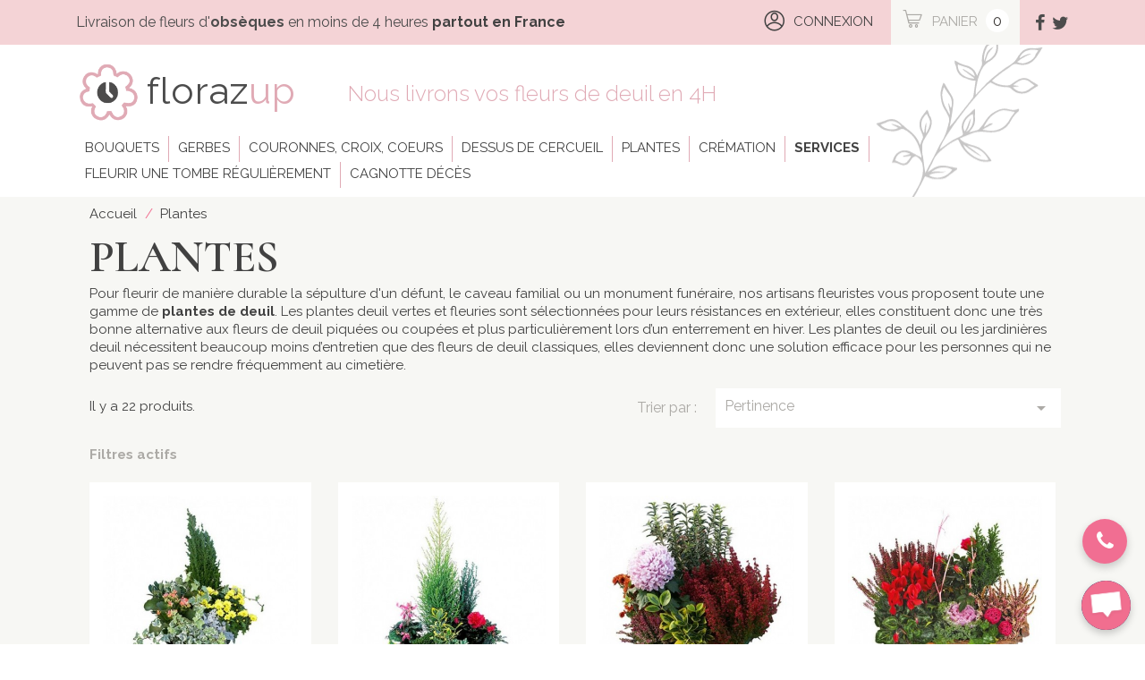

--- FILE ---
content_type: text/html; charset=utf-8
request_url: https://www.florazup.com/16-plantes-enterrement?page=2
body_size: 12770
content:
<!doctype html>
<html lang="fr">

  <head>
    
      
  <meta charset="utf-8">


  <meta http-equiv="x-ua-compatible" content="ie=edge">



  <title>Coupes de plantes pour le deuil et le fleurissement de cimetière</title>
  <meta name="description" content="Vous trouverez sans aucun doute la plante qui correspond le mieux au défunt au travers de notre large gamme de plantes. Idéal lorsque vous êtes loin de la tombe">
  <meta name="keywords" content="plante enterrement,plante de deuil,coupe de plantes deuil">
        <link rel="canonical" href="https://www.florazup.com/16--plantes-enterrement">
  


  <meta name="viewport" content="width=device-width, initial-scale=1">



  <link rel="icon" type="image/vnd.microsoft.icon" href="/img/favicon.ico?1498391295">
  <link rel="shortcut icon" type="image/x-icon" href="/img/favicon.ico?1498391295">
  <!-- <link href="https://fonts.googleapis.com/css?family=Roboto:300,400,700" rel="stylesheet"> -->
  <link id="bsdp-css" href="https://unpkg.com/bootstrap-datepicker@1.9.0/dist/css/bootstrap-datepicker3.min.css" rel="stylesheet">
  <link href="https://fonts.googleapis.com/css?family=Raleway:300,400,700" rel="stylesheet">
  <link href="https://fonts.googleapis.com/css?family=Cormorant+SC:600" rel="stylesheet">




    <link rel="stylesheet" href="https://www.florazup.com/themes/classic/assets/css/theme.css?var=3" type="text/css" media="all">
  <link rel="stylesheet" href="https://www.florazup.com/modules/paypal/views/css/paypal_fo.css?var=3" type="text/css" media="all">
  <link rel="stylesheet" href="https://www.florazup.com/modules/ps_imageslider/css/homeslider.css?var=3" type="text/css" media="all">
  <link rel="stylesheet" href="https://www.florazup.com/themes/classic/assets/css/custom.css?var=3" type="text/css" media="all">





  

  <script type="text/javascript">
        var prestashop = {"cart":{"products":[],"totals":{"total":{"type":"total","label":"Total","amount":0,"value":"0,00\u00a0\u20ac"}},"subtotals":{"products":{"type":"products","label":"Sous-total","amount":0,"value":"0,00\u00a0\u20ac"},"discounts":null,"shipping":{"type":"shipping","label":"Livraison","amount":0,"value":"gratuit"},"tax":null},"products_count":0,"summary_string":"0 articles","labels":{"tax_short":"(TTC)","tax_long":"(TTC)"},"id_address_delivery":0,"id_address_invoice":0,"is_virtual":false,"vouchers":{"allowed":1,"added":[]},"discounts":[],"minimalPurchase":0,"minimalPurchaseRequired":""},"currency":{"name":"euro","iso_code":"EUR","iso_code_num":"978","sign":"\u20ac"},"customer":{"lastname":null,"firstname":null,"email":null,"last_passwd_gen":null,"birthday":null,"newsletter":null,"newsletter_date_add":null,"ip_registration_newsletter":null,"optin":null,"website":null,"company":null,"siret":null,"ape":null,"outstanding_allow_amount":0,"max_payment_days":0,"note":null,"is_guest":0,"id_shop":null,"id_shop_group":null,"id_default_group":1,"date_add":null,"date_upd":null,"reset_password_token":null,"reset_password_validity":null,"id":null,"is_logged":false,"gender":{"type":null,"name":null,"id":null},"risk":{"name":null,"color":null,"percent":null,"id":null},"addresses":[]},"language":{"name":"Fran\u00e7ais (French)","iso_code":"fr","locale":"fr-FR","language_code":"fr","is_rtl":"0","date_format_lite":"d\/m\/Y","date_format_full":"d\/m\/Y H:i:s","id":1},"page":{"title":"","canonical":"https:\/\/www.florazup.com\/16-plantes-enterrement","meta":{"title":"Coupes de plantes pour le deuil et le fleurissement de cimeti\u00e8re","description":"Vous trouverez sans aucun doute la plante qui correspond le mieux au d\u00e9funt au travers de notre large gamme de plantes. Id\u00e9al lorsque vous \u00eates loin de la tombe","keywords":"plante enterrement,plante de deuil,coupe de plantes deuil","robots":"index"},"page_name":"category","body_classes":{"lang-fr":true,"lang-rtl":false,"country-FR":true,"currency-EUR":true,"layout-left-column":true,"page-category":true,"tax-display-enabled":true,"category-id-16":true,"category-Plantes":true,"category-id-parent-2":true,"category-depth-level-2":true},"admin_notifications":[]},"shop":{"name":"Florazup - Fleurs de deuil obs\u00e8ques ","email":"contact@florazup.com","registration_number":"Bizilive, SAS au capital de 5 000 \u20ac, immatricul\u00e9e \u00e0 Bourges sous le num\u00e9ro RCS 817 948 367 dont le si\u00e8ge social est situ\u00e9 8 rue du bouillet, 18000 Bourges","long":false,"lat":false,"logo":"\/img\/florazup-fleurs-pour-enterrement-et-cagnotte-obseques-logo-1498391295.jpg","stores_icon":"\/img\/logo_stores.png","favicon":"\/img\/favicon.ico","favicon_update_time":"1498391295","address":{"formatted":"France","address1":"","address2":"","postcode":"","city":"","state":null,"country":"France"},"phone":"02 18 81 04 07","fax":""},"urls":{"base_url":"https:\/\/www.florazup.com\/","current_url":"https:\/\/www.florazup.com\/16-plantes-enterrement?page=2","shop_domain_url":"https:\/\/www.florazup.com","img_ps_url":"https:\/\/www.florazup.com\/img\/","img_cat_url":"https:\/\/www.florazup.com\/img\/c\/","img_lang_url":"https:\/\/www.florazup.com\/img\/l\/","img_prod_url":"https:\/\/www.florazup.com\/img\/p\/","img_manu_url":"https:\/\/www.florazup.com\/img\/m\/","img_sup_url":"https:\/\/www.florazup.com\/img\/su\/","img_ship_url":"https:\/\/www.florazup.com\/img\/s\/","img_store_url":"https:\/\/www.florazup.com\/img\/st\/","img_col_url":"https:\/\/www.florazup.com\/img\/co\/","img_url":"https:\/\/www.florazup.com\/themes\/classic\/assets\/img\/","css_url":"https:\/\/www.florazup.com\/themes\/classic\/assets\/css\/","js_url":"https:\/\/www.florazup.com\/themes\/classic\/assets\/js\/","pic_url":"https:\/\/www.florazup.com\/upload\/","pages":{"address":"https:\/\/www.florazup.com\/adresse","addresses":"https:\/\/www.florazup.com\/adresses","authentication":"https:\/\/www.florazup.com\/connexion","cart":"https:\/\/www.florazup.com\/panier","category":"https:\/\/www.florazup.com\/index.php?controller=category","cms":"https:\/\/www.florazup.com\/index.php?controller=cms","contact":"https:\/\/www.florazup.com\/nous-contacter","discount":"https:\/\/www.florazup.com\/reduction","guest_tracking":"https:\/\/www.florazup.com\/suivi-commande-invite","history":"https:\/\/www.florazup.com\/historique-commandes","identity":"https:\/\/www.florazup.com\/identite","index":"https:\/\/www.florazup.com\/","my_account":"https:\/\/www.florazup.com\/mon-compte","order_confirmation":"https:\/\/www.florazup.com\/confirmation-commande","order_detail":"https:\/\/www.florazup.com\/index.php?controller=order-detail","order_follow":"https:\/\/www.florazup.com\/suivi-commande","order":"https:\/\/www.florazup.com\/commande","order_return":"https:\/\/www.florazup.com\/index.php?controller=order-return","order_slip":"https:\/\/www.florazup.com\/avoirs","pagenotfound":"https:\/\/www.florazup.com\/page-introuvable","password":"https:\/\/www.florazup.com\/recuperation-mot-de-passe","pdf_invoice":"https:\/\/www.florazup.com\/index.php?controller=pdf-invoice","pdf_order_return":"https:\/\/www.florazup.com\/index.php?controller=pdf-order-return","pdf_order_slip":"https:\/\/www.florazup.com\/index.php?controller=pdf-order-slip","prices_drop":"https:\/\/www.florazup.com\/promotions","product":"https:\/\/www.florazup.com\/index.php?controller=product","search":"https:\/\/www.florazup.com\/recherche","sitemap":"https:\/\/www.florazup.com\/plan-site","stores":"https:\/\/www.florazup.com\/magasins","supplier":"https:\/\/www.florazup.com\/fournisseur","register":"https:\/\/www.florazup.com\/connexion?create_account=1","order_login":"https:\/\/www.florazup.com\/commande?login=1"},"theme_assets":"\/themes\/classic\/assets\/","actions":{"logout":"https:\/\/www.florazup.com\/?mylogout="}},"configuration":{"display_taxes_label":true,"low_quantity_threshold":3,"is_b2b":false,"is_catalog":false,"show_prices":true,"opt_in":{"partner":false},"quantity_discount":{"type":"discount","label":"R\u00e9duction"},"voucher_enabled":1,"return_enabled":0,"number_of_days_for_return":14},"field_required":[],"breadcrumb":{"links":[{"title":"Accueil","url":"https:\/\/www.florazup.com\/"},{"title":"Plantes","url":"https:\/\/www.florazup.com\/16-plantes-enterrement"}],"count":2},"link":{"protocol_link":"https:\/\/","protocol_content":"https:\/\/"},"time":1769800190,"static_token":"7983a7c6645b72652629af0df6022c06","token":"46fa8d553b8e7a9dce435e6ce3541ebb"};
      </script>



  <link rel="alternate" type="application/rss+xml" title="Coupes de plantes pour le deuil et le fleurissement de cimetière" href="//www.florazup.com/module/ps_feeder/rss?id_category=16&orderby=position&orderway=asc">









<!-- Global site tag (gtag.js) - Google AdWords: 819032002 -->
<script async src="https://www.googletagmanager.com/gtag/js?id=AW-819032002"></script>
<script>
  window.dataLayer = window.dataLayer || [];
  function gtag(){dataLayer.push(arguments);}
  gtag('js', new Date());

  gtag('config', 'AW-819032002');
</script>



<!-- Matomo -->
<script>
  var _paq = window._paq = window._paq || [];
  /* tracker methods like "setCustomDimension" should be called before "trackPageView" */
  _paq.push(['trackPageView']);
  _paq.push(['enableLinkTracking']);
  (function() {
    var u="//avisobseques.fr/matomo/matomo/";
    _paq.push(['setTrackerUrl', u+'matomo.php']);
    _paq.push(['setSiteId', '2']);
    var d=document, g=d.createElement('script'), s=d.getElementsByTagName('script')[0];
    g.async=true; g.src=u+'matomo.js'; s.parentNode.insertBefore(g,s);
  })();
</script>
<!-- End Matomo Code -->




<script type="text/javascript">
    window.smartlook||(function(d) {
    var o=smartlook=function(){ o.api.push(arguments)},h=d.getElementsByTagName('head')[0];
    var c=d.createElement('script');o.api=new Array();c.async=true;c.type='text/javascript';
    c.charset='utf-8';c.src='https://rec.smartlook.com/recorder.js';h.appendChild(c);
    })(document);
    smartlook('init', '8f1aec25d82aed5fa15717b0f02c029776c25f28');
</script>



<!-- Meta Pixel Code -->
	<script>
	!function(f,b,e,v,n,t,s)
	{if(f.fbq)return;n=f.fbq=function(){n.callMethod?
	n.callMethod.apply(n,arguments):n.queue.push(arguments)};
	if(!f._fbq)f._fbq=n;n.push=n;n.loaded=!0;n.version='2.0';
	n.queue=[];t=b.createElement(e);t.async=!0;
	t.src=v;s=b.getElementsByTagName(e)[0];
	s.parentNode.insertBefore(t,s)}(window, document,'script',
	'https://connect.facebook.net/en_US/fbevents.js');
	fbq('init', '698115116254565');
	fbq('track', 'PageView');
	</script>
	<noscript><img height="1" width="1" style="display:none"
	src="https://www.facebook.com/tr?id=698115116254565&ev=PageView&noscript=1"
	/></noscript>
<!-- End Meta Pixel Code -->



<!-- Bouton flottant (bulle de chat) -->
<button type="button" id="chatbase-bubble-button" aria-label="chat-button"
  style="
    position: fixed;
    border: 0px;
    bottom: 1rem;
    right: 1rem;
    width: 55px;
    height: 55px;
    border-radius: 27.5px;
    background-color: rgb(32, 35, 90);
    box-shadow: rgba(0, 0, 0, 0.2) 0px 4px 8px 0px;
    cursor: pointer;
    z-index: 2147483645;
    transition: 0.2s ease-in-out;
    transform: scale(1);
  "
>
  <div style="
    display: flex;
    align-items: center;
    justify-content: center;
    width: 100%;
    height: 100%;
    z-index: 2147483646;
  ">
    <img
      src="https://backend.chatbase.co/storage/v1/object/public/chat-icons/847a88f6-3d95-4d09-946b-fd3d6658f63c/Q2nijXDBwNqR7lY1WM1l4.jpg?width=128&quality=50"
      alt="Florazup"
      style="
        width: 55px;
        height: 55px;
        border-radius: 50%;
      "
    >
  </div>
</button>

<!-- Fenêtre de discussion (iframe) -->
<div id="chatbase-bubble-window"
  style="
    border: none;
    position: fixed;
    flex-direction: column;
    justify-content: space-between;
    box-shadow: rgba(150, 150, 150, 0.2) 0px 10px 30px 0px,
                rgba(150, 150, 150, 0.2) 0px 0px 0px 1px;
    bottom: 5rem;
    right: 1rem;
    width: 448px;               /* Largeur par défaut sur desktop */
    height: 85dvh;
    max-height: 824px;
    border-radius: 0.75rem;
    display: none;
    z-index: 2147483646;
    overflow: hidden;
    background-color: white;
  "
>
  <!-- Bouton de fermeture (croix) -->
  <button id="chatbase-close-button" aria-label="close-chat-window"
    style="
      position: absolute;
      top: 0.5rem;
      right: 0.5rem;
      background: transparent;
      border: none;
      font-size: 1.5rem;
      cursor: pointer;
      z-index: 2147483650;
    "
  >&times;</button>

  <!-- Loader (optionnel, masqué par défaut) -->
  <div style="
    display: none;
    justify-content: center;
    height: 100%;
    align-items: center;
  ">
    <svg viewBox="0 0 30 30" xmlns="http://www.w3.org/2000/svg" stroke="black" style="width:30px;height:30px;">
      <g>
        <rect x="11" y="1" width="2" height="5" opacity=".14"></rect>
        <rect x="11" y="1" width="1" height="5" transform="rotate(30 12 12)" opacity=".29"></rect>
        <rect x="11" y="1" width="1" height="5" transform="rotate(60 12 12)" opacity=".43"></rect>
        <rect x="11" y="1" width="1" height="5" transform="rotate(90 12 12)" opacity=".57"></rect>
        <rect x="11" y="1" width="1" height="5" transform="rotate(120 12 12)" opacity=".71"></rect>
        <rect x="11" y="1" width="1" height="5" transform="rotate(150 12 12)" opacity=".86"></rect>
        <rect x="11" y="1" width="1" height="5" transform="rotate(180 12 12)"></rect>
        <animateTransform
          attributeName="transform"
          type="rotate"
          calcMode="discrete"
          dur="0.75s"
          values="0 12 12;30 12 12;60 12 12;90 12 12;120 12 12;150 12 12;180 12 12;210 12 12;240 12 12;270 12 12;300 12 12;330 12 12;360 12 12"
          repeatCount="indefinite"
        >
        </animateTransform>
      </g>
    </svg>
  </div>

  <!-- Contenu iframe -->
  <iframe
    src="https://www.chatbase.co/chatbot-iframe/_Hn8C0xlH3Ix-yO4XdMrv"
    width="100%"
    style="
      height: 100%;
      border: none;
      display: block;
    "
  ></iframe>
</div>

<!-- Styles CSS complémentaires (media query) -->
<style>
  /* 
    Sur les écrans de moins de 600px, 
    on force la bulle à prendre toute la largeur 
  */
  @media (max-width: 600px) {
    #chatbase-bubble-window {
      width: 100% !important;
      max-width: 100% !important;
      bottom: 0;
      right: 0;
      left: 0;             /* pour centrer si besoin */
      border-radius: 0;    /* suppression du border-radius ou ajustement */
      height: 100%;
      max-height: 100%;
    }

    #chatbase-bubble-window iframe {
      height: 100%;
    }
  }
</style>

<!-- Script JS pour gérer l'ouverture/fermeture -->
<script>
  const bubbleButton = document.getElementById('chatbase-bubble-button');
  const bubbleWindow = document.getElementById('chatbase-bubble-window');
  const closeButton  = document.getElementById('chatbase-close-button');

  // Ouvre la fenêtre de tchat
  bubbleButton.addEventListener('click', () => {
    bubbleWindow.style.display = 'flex';
  });

  // Ferme la fenêtre de tchat
  closeButton.addEventListener('click', () => {
    bubbleWindow.style.display = 'none';
  });
</script>

<!-- Masque les bandeaux de promotion et les prix barrés -->
<style>
.product-discount {
    display: none !important;
}

.has-discount .discount {
    display: none !important;
}
</style>

    
  </head>

  <body id="category" class="lang-fr country-fr currency-eur layout-left-column page-category tax-display-enabled category-id-16 category-plantes category-id-parent-2 category-depth-level-2">

    
      
    

    <main>
      
              

      <div class="visible-xs-block blochaut">
      Livraison de fleurs de deuil en 4h
      
      </div>

      <header id="header">
        
          
  <div class="header-banner">
    
  </div>



  <nav class="header-nav">
    <div class="container">
        <div class="row">
          <div class="hidden-sm-down">
            <!-- <div class="col-lg-3 col-md-2 col-xs-12"> -->
              <!-- <div class="conseil"><span class="icon-phone"></span><strong class="hidden-lg-down"></div> -->
            <!-- </div> -->
			<div class="col-lg-8 col-md-8 col-xs-12">
              <!-- <div class="engagements">Nos fleuristes livrent en moins de 4 heures</div> -->
              <p class="engagements">Livraison de fleurs d'<strong>obsèques</strong> en moins de 4 heures <strong><a href="/france">partout en France</a></strong></p>
            </div>
            <div class="col-md-4 right-nav">
                <div id="_desktop_user_info">
  <div class="user-info">
          <a
        href="https://www.florazup.com/mon-compte"
        title="Identifiez-vous"
        rel="nofollow"
      >
        <span class="icon-user4 bigic2"></span>
        <!-- <span class="hidden-sm-down">Connexion</span> -->
        <span class="hidden-md-down conne">Connexion</span>
      </a>
      </div>
</div>

<div id="_desktop_cart">
  <div class="blockcart cart-preview inactive" data-refresh-url="//www.florazup.com/module/ps_shoppingcart/ajax">
    <div class="header">
              <span class="icon-panier2 bigic"></span>
        <span class="hidden-sm-down txtpan">Panier</span>
        <span class="cart-products-count">0</span>
          </div>
  </div>
</div>

				<div class="reso"><a href="https://fr-fr.facebook.com/FloraZup/" target="_blank"><span class="icon-facebook3"></span></a><a href="https://twitter.com/florazup" target="_blank"><span class="icon-twitter2"></span></a></div>
            </div>
          </div>
          <div class="hidden-md-up text-xs-center mobile">
            <div class="pull-xs-left" id="menu-icon">
              <i class="material-icons d-inline">&#xE5D2;</i>
            </div>
            <div class="pull-xs-right" id="_mobile_cart"></div>
            <div class="pull-xs-right" id="_mobile_user_info"></div>
            <div class="top-logo" id="_mobile_logo"></div>
            <div class="clearfix"></div>
          </div>
        </div>
    </div>
  </nav>



  <div class="header-top">
    <div class="container">
       <div class="row">
        <div class="col-lg-8 col-md-9 hidden-sm-down" id="_desktop_logo">
          <!--<a href="https://www.florazup.com/">
            <img class="logo img-responsive" src="/img/florazup-fleurs-pour-enterrement-et-cagnotte-obseques-logo-1498391295.jpg" alt="Florazup - Fleurs de deuil obsèques "> 
          </a>-->
		  <div class="col-lg-5 col-md-4   nopadding">
		  <a href="https://www.florazup.com/">
            <img class="logo img-responsive" src="/img/florazup-fleurs-pour-enterrement-et-cagnotte-obseques-logo-1498391295.jpg" alt="Florazup - Fleurs de deuil obsèques "> 
			<div class="logofz">floraz<span>up</span></div>
          </a>
		  </div>
		  <div class="col-lg-7 col-md-8 nopadding">
          <strong class="accroche hidden-xs">Nous livrons vos fleurs de deuil en 4H</strong>
		  </div>
        </div>        
		

      </div>
      <div id="mobile_top_menu_wrapper" class="row hidden-md-up" style="display:none;">
        <div class="js-top-menu mobile" id="_mobile_top_menu"></div>
        <div class="js-top-menu-bottom">
          <div id="_mobile_currency_selector"></div>
          <div id="_mobile_language_selector"></div>
          <div id="_mobile_contact_link"></div>
        </div>
      </div>
    </div>

  </div>
   	<div class="container hidden-sm-down">
       <div class="row">
        <div class="col-md-12 col-sm-12 position-static">
          <div class="row">
            

<div class="menu col-lg-12 col-md-12 js-top-menu position-static hidden-sm-down" id="_desktop_top_menu">
              <ul class="top-menu" id="top-menu" data-depth="0">
                    <li class="category" id="category-12">
                          <a
                class="dropdown-item"
                href="https://www.florazup.com/12-bouquet-enterrement" data-depth="0"
                              >
                                Bouquets
              </a>
                          </li>
                    <li class="category" id="category-13">
                          <a
                class="dropdown-item"
                href="https://www.florazup.com/13-gerbe-enterrement" data-depth="0"
                              >
                                Gerbes
              </a>
                          </li>
                    <li class="category" id="category-14">
                          <a
                class="dropdown-item"
                href="https://www.florazup.com/14-couronnes-croix-coeurs" data-depth="0"
                              >
                                Couronnes, croix, coeurs
              </a>
                          </li>
                    <li class="category" id="category-15">
                          <a
                class="dropdown-item"
                href="https://www.florazup.com/15-dessus-de-cercueil" data-depth="0"
                              >
                                Dessus de cercueil
              </a>
                          </li>
                    <li class="category current " id="category-16">
                          <a
                class="dropdown-item"
                href="https://www.florazup.com/16-plantes-enterrement" data-depth="0"
                              >
                                Plantes
              </a>
                          </li>
                    <li class="category" id="category-17">
                          <a
                class="dropdown-item"
                href="https://www.florazup.com/17-fleurs-cremation" data-depth="0"
                              >
                                Crémation
              </a>
                          </li>
                    <li class="category" id="category-22">
                          <a
                class="dropdown-item"
                href="https://www.florazup.com/22-services" data-depth="0"
                              >
                                Services
              </a>
                          </li>
                    <li class="link" id="lnk-fleurir-une-tombe-regulierement">
                          <a
                class="dropdown-item"
                href="https://avisobseques.fr/produit/abonnement-livraison-fleurs-tombe" data-depth="0"
                              >
                                Fleurir une tombe régulièrement
              </a>
                          </li>
                    <li class="link" id="lnk-cagnotte-deces">
                          <a
                class="dropdown-item"
                href="https://www.florazup.com/creer-cagnotte-obseques" data-depth="0"
                              >
                                Cagnotte décès
              </a>
                          </li>
              </ul>
    
    <div class="clearfix"></div>
</div>

            <div class="clearfix"></div>
          </div>
        </div>
      </div>
    </div>
  
  
  
  


        
      </header>

      
        
<aside id="notifications">
  <div class="container">
    
    
    
      </div>
</aside>
      

      <section id="wrapper">
        <div class="container">
          
            <nav data-depth="2" class="breadcrumb hidden-sm-down">
  <ol itemscope itemtype="http://schema.org/BreadcrumbList">
          
        <li itemprop="itemListElement" itemscope itemtype="http://schema.org/ListItem">
          <a itemprop="item" href="https://www.florazup.com/">
            <span itemprop="name">Accueil</span>
          </a>
          <meta itemprop="position" content="1">
        </li>
      
          
        <li itemprop="itemListElement" itemscope itemtype="http://schema.org/ListItem">
          <a itemprop="item" href="https://www.florazup.com/16-plantes-enterrement">
            <span itemprop="name">Plantes</span>
          </a>
          <meta itemprop="position" content="2">
        </li>
      
      </ol>
</nav>
          

          


          
  <div id="content-wrapper" class="left-column col-xs-12">
    
  <section id="main">

    
    <!-- <div class="block-category card card-block hidden-sm-down"> -->
    <div class="hidden-sm-down">
      <h1 class="h1">Plantes</h1>
              <div id="category-description" class="text-muted"><p>Pour fleurir de manière durable la sépulture d'un défunt, le caveau familial ou un monument funéraire, nos artisans fleuristes vous proposent toute une gamme de <strong>plantes de deuil</strong>. Les plantes deuil vertes et fleuries sont sélectionnées pour leurs résistances en extérieur, elles constituent donc une très bonne alternative aux fleurs de deuil piquées ou coupées et plus particulièrement lors d’un enterrement en hiver. Les plantes de deuil ou les jardinières deuil nécessitent beaucoup moins d’entretien que des fleurs de deuil classiques, elles deviennent donc une solution efficace pour les personnes qui ne peuvent pas se rendre fréquemment au cimetière.</p></div>
                </div>
    <div class="text-xs-center hidden-md-up">
      <h1 class="h1">Plantes</h1>
    </div>
	


    <section id="products">
      
        <div id="">
          
            <div id="js-product-list-top" class="row products-selection">
  <div class="col-md-6 hidden-sm-down total-products">
          <p>Il y a 22 produits.</p>
      </div>
  <div class="col-md-6">
    <div class="row sort-by-row">

      
        <span class="col-sm-3 col-md-3 hidden-sm-down sort-by">Trier par :</span>
<div class="col-sm-9 col-xs-8 col-md-9 products-sort-order dropdown">
  <a class="select-title" rel="nofollow" data-toggle="dropdown" aria-haspopup="true" aria-expanded="false">
    Pertinence    <i class="material-icons pull-xs-right">&#xE5C5;</i>
  </a>
  <div class="dropdown-menu">
          <a
        rel="nofollow"
        href="https://www.florazup.com/16-plantes-enterrement?order=product.position.asc"
        class="select-list current js-search-link"
      >
        Pertinence
      </a>
          <a
        rel="nofollow"
        href="https://www.florazup.com/16-plantes-enterrement?order=product.name.asc"
        class="select-list js-search-link"
      >
        Nom, A à Z
      </a>
          <a
        rel="nofollow"
        href="https://www.florazup.com/16-plantes-enterrement?order=product.name.desc"
        class="select-list js-search-link"
      >
        Nom, Z à A
      </a>
          <a
        rel="nofollow"
        href="https://www.florazup.com/16-plantes-enterrement?order=product.price.asc"
        class="select-list js-search-link"
      >
        Prix, croissant
      </a>
          <a
        rel="nofollow"
        href="https://www.florazup.com/16-plantes-enterrement?order=product.price.desc"
        class="select-list js-search-link"
      >
        Prix, décroissant
      </a>
      </div>
</div>
      

              <div class="col-sm-3 col-xs-4 hidden-md-up filter-button">
          <button id="search_filter_toggler" class="btn btn-secondary">
            Filtrer
          </button>
        </div>
          </div>
  </div>
  <div class="col-sm-12 hidden-md-up text-xs-center showing">
    Affichage 13-22 de 22 article(s)
  </div>
</div>
          
        </div>

        
          <div id="" class="hidden-sm-down">
            <section id="js-active-search-filters" class="hide">
  
    <h1 class="h6 active-filter-title">Filtres actifs</h1>
  

  </section>

          </div>
        

        <div id="">
          
            <div id="js-product-list">
  <div class="products row">
          
        
  <article class="col-xs-6 col-md-6 col-lg-4 col-xl-3 product-miniature js-product-miniature" data-id-product="168" data-id-product-attribute="601" itemscope itemtype="http://schema.org/Product">
    <div class="padding-m">
    <div class="thumbnail-container">
      
        <a href="https://www.florazup.com/plantes-enterrement/168-601-fleurs-colorees-deces-aquarius.html#/1-gamme-s_petit/2-ruban-non" class="thumbnail product-thumbnail">
          <img
            src = "https://www.florazup.com/215-home_default/fleurs-colorees-deces-aquarius.jpg"
            alt = "Composition florale pour les obseques Aquarius"
            class="img-responsive thumb-home"
			data-full-size-image-url = "https://www.florazup.com/215-large_default/fleurs-colorees-deces-aquarius.jpg"
          >
        </a>
      

      <div class="product-description">
        <div class="col-sm-8">
            
            <h3 class="entete-title" itemprop="category">
                                                            Plantes de cimetière
                                                <span class="h3 product-title" itemprop="name"><a href="https://www.florazup.com/plantes-enterrement/168-601-fleurs-colorees-deces-aquarius.html#/1-gamme-s_petit/2-ruban-non">Aquarius</a></span></h3>
            
        </div>
        <div class="col-sm-4">
            
                              <div class="product-price-and-shipping">
                  
                  

<p itemprop="price" class="price">45<span>.00 €</span></p>				


                  
                  
                </div>
                          
        </div>
		
        <div class="clearfix"></div>
		<div class="prodescok">AQUARIUS est un assemblage de plantes et fleurs colorées, composé d&#039;un chrysanthème jaune à...</div>
        
          

<div class="product-add-to-cart">
      
      <div class="product-quantity">
<!-- 
            id="quantity_wanted"
            class="input-group"
            min="1"
-->

        <div class="add">
          <a href="https://www.florazup.com/plantes-enterrement/168-601-fleurs-colorees-deces-aquarius.html#/1-gamme-s_petit/2-ruban-non" class="btn btn-primary add-to-cart">
		  <!-- <span class="icon-fleur7 addbouquet"></span> -->
            Voir le bouquet
          </a>


        </div>
      </div>
      <div class="clearfix"></div>
    
  </div>
   

        
        <div class="clearfix"></div>
      </div>

    
      <ul class="product-flags">
              </ul>
    

    <div class="highlighted-informations no-variants hidden-sm-down">
      
              
    </div>
    </div>

  </article>

      
          
        
  <article class="col-xs-6 col-md-6 col-lg-4 col-xl-3 product-miniature js-product-miniature" data-id-product="169" data-id-product-attribute="607" itemscope itemtype="http://schema.org/Product">
    <div class="padding-m">
    <div class="thumbnail-container">
      
        <a href="https://www.florazup.com/plantes-enterrement/169-607-coupe-funeraire-fleurs-olympe.html#/1-gamme-s_petit/2-ruban-non" class="thumbnail product-thumbnail">
          <img
            src = "https://www.florazup.com/216-home_default/coupe-funeraire-fleurs-olympe.jpg"
            alt = "Plante de deuil olympe"
            class="img-responsive thumb-home"
			data-full-size-image-url = "https://www.florazup.com/216-large_default/coupe-funeraire-fleurs-olympe.jpg"
          >
        </a>
      

      <div class="product-description">
        <div class="col-sm-8">
            
            <h3 class="entete-title" itemprop="category">
                                                            Plantes de cimetière
                                                <span class="h3 product-title" itemprop="name"><a href="https://www.florazup.com/plantes-enterrement/169-607-coupe-funeraire-fleurs-olympe.html#/1-gamme-s_petit/2-ruban-non">Olympe</a></span></h3>
            
        </div>
        <div class="col-sm-4">
            
                              <div class="product-price-and-shipping">
                  
                  

<p itemprop="price" class="price">45<span>.00 €</span></p>				


                  
                  
                </div>
                          
        </div>
		
        <div class="clearfix"></div>
		<div class="prodescok">OLYMPE est une coupe funéraire pour l&#039;extérieur qui associe des plantes vertes et des fleurs...</div>
        
          

<div class="product-add-to-cart">
      
      <div class="product-quantity">
<!-- 
            id="quantity_wanted"
            class="input-group"
            min="1"
-->

        <div class="add">
          <a href="https://www.florazup.com/plantes-enterrement/169-607-coupe-funeraire-fleurs-olympe.html#/1-gamme-s_petit/2-ruban-non" class="btn btn-primary add-to-cart">
		  <!-- <span class="icon-fleur7 addbouquet"></span> -->
            Voir le bouquet
          </a>


        </div>
      </div>
      <div class="clearfix"></div>
    
  </div>
   

        
        <div class="clearfix"></div>
      </div>

    
      <ul class="product-flags">
              </ul>
    

    <div class="highlighted-informations no-variants hidden-sm-down">
      
              
    </div>
    </div>

  </article>

      
          
        
  <article class="col-xs-6 col-md-6 col-lg-4 col-xl-3 product-miniature js-product-miniature" data-id-product="170" data-id-product-attribute="613" itemscope itemtype="http://schema.org/Product">
    <div class="padding-m">
    <div class="thumbnail-container">
      
        <a href="https://www.florazup.com/plantes-enterrement/170-613-assemblage-obseques-veritis.html#/1-gamme-s_petit/2-ruban-non" class="thumbnail product-thumbnail">
          <img
            src = "https://www.florazup.com/217-home_default/assemblage-obseques-veritis.jpg"
            alt = "Véritis est un ensemble de fleurs pour le deuil"
            class="img-responsive thumb-home"
			data-full-size-image-url = "https://www.florazup.com/217-large_default/assemblage-obseques-veritis.jpg"
          >
        </a>
      

      <div class="product-description">
        <div class="col-sm-8">
            
            <h3 class="entete-title" itemprop="category">
                                                            Plantes de cimetière
                                                <span class="h3 product-title" itemprop="name"><a href="https://www.florazup.com/plantes-enterrement/170-613-assemblage-obseques-veritis.html#/1-gamme-s_petit/2-ruban-non">Veritis</a></span></h3>
            
        </div>
        <div class="col-sm-4">
            
                              <div class="product-price-and-shipping">
                  
                  

<p itemprop="price" class="price">45<span>.00 €</span></p>				


                  
                  
                </div>
                          
        </div>
		
        <div class="clearfix"></div>
		<div class="prodescok">VERITIS est un assemblage de plantes vertes et de fleurs, conçu par les artisans partenaires...</div>
        
          

<div class="product-add-to-cart">
      
      <div class="product-quantity">
<!-- 
            id="quantity_wanted"
            class="input-group"
            min="1"
-->

        <div class="add">
          <a href="https://www.florazup.com/plantes-enterrement/170-613-assemblage-obseques-veritis.html#/1-gamme-s_petit/2-ruban-non" class="btn btn-primary add-to-cart">
		  <!-- <span class="icon-fleur7 addbouquet"></span> -->
            Voir le bouquet
          </a>


        </div>
      </div>
      <div class="clearfix"></div>
    
  </div>
   

        
        <div class="clearfix"></div>
      </div>

    
      <ul class="product-flags">
              </ul>
    

    <div class="highlighted-informations no-variants hidden-sm-down">
      
              
    </div>
    </div>

  </article>

      
          
        
  <article class="col-xs-6 col-md-6 col-lg-4 col-xl-3 product-miniature js-product-miniature" data-id-product="171" data-id-product-attribute="619" itemscope itemtype="http://schema.org/Product">
    <div class="padding-m">
    <div class="thumbnail-container">
      
        <a href="https://www.florazup.com/plantes-enterrement/171-619-compo-florale-sepulture-gregorio.html#/1-gamme-s_petit/2-ruban-non" class="thumbnail product-thumbnail">
          <img
            src = "https://www.florazup.com/218-home_default/compo-florale-sepulture-gregorio.jpg"
            alt = "Composition fleurie Grégorio"
            class="img-responsive thumb-home"
			data-full-size-image-url = "https://www.florazup.com/218-large_default/compo-florale-sepulture-gregorio.jpg"
          >
        </a>
      

      <div class="product-description">
        <div class="col-sm-8">
            
            <h3 class="entete-title" itemprop="category">
                                                            Plantes de cimetière
                                                <span class="h3 product-title" itemprop="name"><a href="https://www.florazup.com/plantes-enterrement/171-619-compo-florale-sepulture-gregorio.html#/1-gamme-s_petit/2-ruban-non">Gregorio</a></span></h3>
            
        </div>
        <div class="col-sm-4">
            
                              <div class="product-price-and-shipping">
                  
                  

<p itemprop="price" class="price">45<span>.00 €</span></p>				


                  
                  
                </div>
                          
        </div>
		
        <div class="clearfix"></div>
		<div class="prodescok">GRÉGORIO est une composition originale qui conviendra pour poser sur une sépulture. Elle se...</div>
        
          

<div class="product-add-to-cart">
      
      <div class="product-quantity">
<!-- 
            id="quantity_wanted"
            class="input-group"
            min="1"
-->

        <div class="add">
          <a href="https://www.florazup.com/plantes-enterrement/171-619-compo-florale-sepulture-gregorio.html#/1-gamme-s_petit/2-ruban-non" class="btn btn-primary add-to-cart">
		  <!-- <span class="icon-fleur7 addbouquet"></span> -->
            Voir le bouquet
          </a>


        </div>
      </div>
      <div class="clearfix"></div>
    
  </div>
   

        
        <div class="clearfix"></div>
      </div>

    
      <ul class="product-flags">
              </ul>
    

    <div class="highlighted-informations no-variants hidden-sm-down">
      
              
    </div>
    </div>

  </article>

      
          
        
  <article class="col-xs-6 col-md-6 col-lg-4 col-xl-3 product-miniature js-product-miniature" data-id-product="172" data-id-product-attribute="625" itemscope itemtype="http://schema.org/Product">
    <div class="padding-m">
    <div class="thumbnail-container">
      
        <a href="https://www.florazup.com/plantes-enterrement/172-625-coupe-plantes-eclipse.html#/1-gamme-s_petit/2-ruban-non" class="thumbnail product-thumbnail">
          <img
            src = "https://www.florazup.com/219-home_default/coupe-plantes-eclipse.jpg"
            alt = "Photo de la coupe de plante éclispe pour le deuil"
            class="img-responsive thumb-home"
			data-full-size-image-url = "https://www.florazup.com/219-large_default/coupe-plantes-eclipse.jpg"
          >
        </a>
      

      <div class="product-description">
        <div class="col-sm-8">
            
            <h3 class="entete-title" itemprop="category">
                                                            Plantes de cimetière
                                                <span class="h3 product-title" itemprop="name"><a href="https://www.florazup.com/plantes-enterrement/172-625-coupe-plantes-eclipse.html#/1-gamme-s_petit/2-ruban-non">Eclipse</a></span></h3>
            
        </div>
        <div class="col-sm-4">
            
                              <div class="product-price-and-shipping">
                  
                  

<p itemprop="price" class="price">49<span>.00 €</span></p>				


                  
                  
                </div>
                          
        </div>
		
        <div class="clearfix"></div>
		<div class="prodescok">Coupe de plantes vertes et fleuries pour garnir une tombe ou un cimetière. ECLIPSE est une...</div>
        
          

<div class="product-add-to-cart">
      
      <div class="product-quantity">
<!-- 
            id="quantity_wanted"
            class="input-group"
            min="1"
-->

        <div class="add">
          <a href="https://www.florazup.com/plantes-enterrement/172-625-coupe-plantes-eclipse.html#/1-gamme-s_petit/2-ruban-non" class="btn btn-primary add-to-cart">
		  <!-- <span class="icon-fleur7 addbouquet"></span> -->
            Voir le bouquet
          </a>


        </div>
      </div>
      <div class="clearfix"></div>
    
  </div>
   

        
        <div class="clearfix"></div>
      </div>

    
      <ul class="product-flags">
              </ul>
    

    <div class="highlighted-informations no-variants hidden-sm-down">
      
              
    </div>
    </div>

  </article>

      
          
        
  <article class="col-xs-6 col-md-6 col-lg-4 col-xl-3 product-miniature js-product-miniature" data-id-product="173" data-id-product-attribute="631" itemscope itemtype="http://schema.org/Product">
    <div class="padding-m">
    <div class="thumbnail-container">
      
        <a href="https://www.florazup.com/plantes-enterrement/173-631-creation-funeraire-abies.html#/1-gamme-s_petit/2-ruban-non" class="thumbnail product-thumbnail">
          <img
            src = "https://www.florazup.com/220-home_default/creation-funeraire-abies.jpg"
            alt = "Création funéraire Abies"
            class="img-responsive thumb-home"
			data-full-size-image-url = "https://www.florazup.com/220-large_default/creation-funeraire-abies.jpg"
          >
        </a>
      

      <div class="product-description">
        <div class="col-sm-8">
            
            <h3 class="entete-title" itemprop="category">
                                                            Plantes de cimetière
                                                <span class="h3 product-title" itemprop="name"><a href="https://www.florazup.com/plantes-enterrement/173-631-creation-funeraire-abies.html#/1-gamme-s_petit/2-ruban-non">Abies</a></span></h3>
            
        </div>
        <div class="col-sm-4">
            
                              <div class="product-price-and-shipping">
                  
                  

<p itemprop="price" class="price">50<span>.00 €</span></p>				


                  
                  
                </div>
                          
        </div>
		
        <div class="clearfix"></div>
		<div class="prodescok">ABIES est une création funéraire fleurie accompagnée de plantes vertes pour l&#039;extérieur. De...</div>
        
          

<div class="product-add-to-cart">
      
      <div class="product-quantity">
<!-- 
            id="quantity_wanted"
            class="input-group"
            min="1"
-->

        <div class="add">
          <a href="https://www.florazup.com/plantes-enterrement/173-631-creation-funeraire-abies.html#/1-gamme-s_petit/2-ruban-non" class="btn btn-primary add-to-cart">
		  <!-- <span class="icon-fleur7 addbouquet"></span> -->
            Voir le bouquet
          </a>


        </div>
      </div>
      <div class="clearfix"></div>
    
  </div>
   

        
        <div class="clearfix"></div>
      </div>

    
      <ul class="product-flags">
              </ul>
    

    <div class="highlighted-informations no-variants hidden-sm-down">
      
              
    </div>
    </div>

  </article>

      
          
        
  <article class="col-xs-6 col-md-6 col-lg-4 col-xl-3 product-miniature js-product-miniature" data-id-product="174" data-id-product-attribute="637" itemscope itemtype="http://schema.org/Product">
    <div class="padding-m">
    <div class="thumbnail-container">
      
        <a href="https://www.florazup.com/plantes-enterrement/174-637-hommage-fleuri-perpetuem.html#/1-gamme-s_petit/2-ruban-non" class="thumbnail product-thumbnail">
          <img
            src = "https://www.florazup.com/221-home_default/hommage-fleuri-perpetuem.jpg"
            alt = "Coupe fleurie perpetuem pour fleurir une tombe"
            class="img-responsive thumb-home"
			data-full-size-image-url = "https://www.florazup.com/221-large_default/hommage-fleuri-perpetuem.jpg"
          >
        </a>
      

      <div class="product-description">
        <div class="col-sm-8">
            
            <h3 class="entete-title" itemprop="category">
                                                            Plantes de cimetière
                                                <span class="h3 product-title" itemprop="name"><a href="https://www.florazup.com/plantes-enterrement/174-637-hommage-fleuri-perpetuem.html#/1-gamme-s_petit/2-ruban-non">Perpetuem</a></span></h3>
            
        </div>
        <div class="col-sm-4">
            
                              <div class="product-price-and-shipping">
                  
                  

<p itemprop="price" class="price">55<span>.00 €</span></p>				


                  
                  
                </div>
                          
        </div>
		
        <div class="clearfix"></div>
		<div class="prodescok">C&#039;est un bel hommage que vous ferez à un être cher en apportant ou faisant livrer cette jolie...</div>
        
          

<div class="product-add-to-cart">
      
      <div class="product-quantity">
<!-- 
            id="quantity_wanted"
            class="input-group"
            min="1"
-->

        <div class="add">
          <a href="https://www.florazup.com/plantes-enterrement/174-637-hommage-fleuri-perpetuem.html#/1-gamme-s_petit/2-ruban-non" class="btn btn-primary add-to-cart">
		  <!-- <span class="icon-fleur7 addbouquet"></span> -->
            Voir le bouquet
          </a>


        </div>
      </div>
      <div class="clearfix"></div>
    
  </div>
   

        
        <div class="clearfix"></div>
      </div>

    
      <ul class="product-flags">
              </ul>
    

    <div class="highlighted-informations no-variants hidden-sm-down">
      
              
    </div>
    </div>

  </article>

      
          
        
  <article class="col-xs-6 col-md-6 col-lg-4 col-xl-3 product-miniature js-product-miniature" data-id-product="175" data-id-product-attribute="643" itemscope itemtype="http://schema.org/Product">
    <div class="padding-m">
    <div class="thumbnail-container">
      
        <a href="https://www.florazup.com/plantes-enterrement/175-643-fleurs-ceremonie-topaze.html#/1-gamme-s_petit/2-ruban-non" class="thumbnail product-thumbnail">
          <img
            src = "https://www.florazup.com/225-home_default/fleurs-ceremonie-topaze.jpg"
            alt = "La coupe de plante Topaze pour les obseques"
            class="img-responsive thumb-home"
			data-full-size-image-url = "https://www.florazup.com/225-large_default/fleurs-ceremonie-topaze.jpg"
          >
        </a>
      

      <div class="product-description">
        <div class="col-sm-8">
            
            <h3 class="entete-title" itemprop="category">
                                                            Plantes de cimetière
                                                <span class="h3 product-title" itemprop="name"><a href="https://www.florazup.com/plantes-enterrement/175-643-fleurs-ceremonie-topaze.html#/1-gamme-s_petit/2-ruban-non">Topaze</a></span></h3>
            
        </div>
        <div class="col-sm-4">
            
                              <div class="product-price-and-shipping">
                  
                  

<p itemprop="price" class="price">59<span>.00 €</span></p>				


                  
                  
                </div>
                          
        </div>
		
        <div class="clearfix"></div>
		<div class="prodescok">Commandez cette coupe de plantes vertes et fleurs TOPAZE. Cette coupe de plates est destinée à...</div>
        
          

<div class="product-add-to-cart">
      
      <div class="product-quantity">
<!-- 
            id="quantity_wanted"
            class="input-group"
            min="1"
-->

        <div class="add">
          <a href="https://www.florazup.com/plantes-enterrement/175-643-fleurs-ceremonie-topaze.html#/1-gamme-s_petit/2-ruban-non" class="btn btn-primary add-to-cart">
		  <!-- <span class="icon-fleur7 addbouquet"></span> -->
            Voir le bouquet
          </a>


        </div>
      </div>
      <div class="clearfix"></div>
    
  </div>
   

        
        <div class="clearfix"></div>
      </div>

    
      <ul class="product-flags">
              </ul>
    

    <div class="highlighted-informations no-variants hidden-sm-down">
      
              
    </div>
    </div>

  </article>

      
          
        
  <article class="col-xs-6 col-md-6 col-lg-4 col-xl-3 product-miniature js-product-miniature" data-id-product="176" data-id-product-attribute="649" itemscope itemtype="http://schema.org/Product">
    <div class="padding-m">
    <div class="thumbnail-container">
      
        <a href="https://www.florazup.com/plantes-enterrement/176-649-plante-cimetiere-au-dela.html#/1-gamme-s_petit/2-ruban-non" class="thumbnail product-thumbnail">
          <img
            src = "https://www.florazup.com/226-home_default/plante-cimetiere-au-dela.jpg"
            alt = "coupe de plante au-delà"
            class="img-responsive thumb-home"
			data-full-size-image-url = "https://www.florazup.com/226-large_default/plante-cimetiere-au-dela.jpg"
          >
        </a>
      

      <div class="product-description">
        <div class="col-sm-8">
            
            <h3 class="entete-title" itemprop="category">
                                                            Plantes de cimetière
                                                <span class="h3 product-title" itemprop="name"><a href="https://www.florazup.com/plantes-enterrement/176-649-plante-cimetiere-au-dela.html#/1-gamme-s_petit/2-ruban-non">Audela</a></span></h3>
            
        </div>
        <div class="col-sm-4">
            
                              <div class="product-price-and-shipping">
                  
                  

<p itemprop="price" class="price">75<span>.00 €</span></p>				


                  
                  
                </div>
                          
        </div>
		
        <div class="clearfix"></div>
		<div class="prodescok">AU-DELÀ est un magnifique assemblage de plantes vertes et fleuries dans un panier composé d&#039;un...</div>
        
          

<div class="product-add-to-cart">
      
      <div class="product-quantity">
<!-- 
            id="quantity_wanted"
            class="input-group"
            min="1"
-->

        <div class="add">
          <a href="https://www.florazup.com/plantes-enterrement/176-649-plante-cimetiere-au-dela.html#/1-gamme-s_petit/2-ruban-non" class="btn btn-primary add-to-cart">
		  <!-- <span class="icon-fleur7 addbouquet"></span> -->
            Voir le bouquet
          </a>


        </div>
      </div>
      <div class="clearfix"></div>
    
  </div>
   

        
        <div class="clearfix"></div>
      </div>

    
      <ul class="product-flags">
              </ul>
    

    <div class="highlighted-informations no-variants hidden-sm-down">
      
              
    </div>
    </div>

  </article>

      
          
        
  <article class="col-xs-6 col-md-6 col-lg-4 col-xl-3 product-miniature js-product-miniature" data-id-product="177" data-id-product-attribute="655" itemscope itemtype="http://schema.org/Product">
    <div class="padding-m">
    <div class="thumbnail-container">
      
        <a href="https://www.florazup.com/plantes-enterrement/177-655-belle-plante-cimetiere-jupiter.html#/1-gamme-s_petit/2-ruban-non" class="thumbnail product-thumbnail">
          <img
            src = "https://www.florazup.com/227-home_default/belle-plante-cimetiere-jupiter.jpg"
            alt = "livraison coupe de plante deuil jupiter"
            class="img-responsive thumb-home"
			data-full-size-image-url = "https://www.florazup.com/227-large_default/belle-plante-cimetiere-jupiter.jpg"
          >
        </a>
      

      <div class="product-description">
        <div class="col-sm-8">
            
            <h3 class="entete-title" itemprop="category">
                                                            Plantes de cimetière
                                                <span class="h3 product-title" itemprop="name"><a href="https://www.florazup.com/plantes-enterrement/177-655-belle-plante-cimetiere-jupiter.html#/1-gamme-s_petit/2-ruban-non">Jupiter</a></span></h3>
            
        </div>
        <div class="col-sm-4">
            
                              <div class="product-price-and-shipping">
                  
                  

<p itemprop="price" class="price">80<span>.00 €</span></p>				


                  
                  
                </div>
                          
        </div>
		
        <div class="clearfix"></div>
		<div class="prodescok">La composition JUPITER est composée de plantes vertes et de fleurs originales pour fleurir une...</div>
        
          

<div class="product-add-to-cart">
      
      <div class="product-quantity">
<!-- 
            id="quantity_wanted"
            class="input-group"
            min="1"
-->

        <div class="add">
          <a href="https://www.florazup.com/plantes-enterrement/177-655-belle-plante-cimetiere-jupiter.html#/1-gamme-s_petit/2-ruban-non" class="btn btn-primary add-to-cart">
		  <!-- <span class="icon-fleur7 addbouquet"></span> -->
            Voir le bouquet
          </a>


        </div>
      </div>
      <div class="clearfix"></div>
    
  </div>
   

        
        <div class="clearfix"></div>
      </div>

    
      <ul class="product-flags">
              </ul>
    

    <div class="highlighted-informations no-variants hidden-sm-down">
      
              
    </div>
    </div>

  </article>

      
      </div>

  
    <nav class="pagination">
  <div class="col-md-4">
    
      Affichage 13-22 de 22 article(s)
    
  </div>

  <div class="col-md-6">
    
      <ul class="page-list clearfix text-xs-center">
                  <li >
                          <a
                rel="prev"
                href="https://www.florazup.com/16-plantes-enterrement?page=1"
                class="previous js-search-link"
              >
                                  <i class="material-icons">&#xE314;</i>Précédent
                              </a>
                      </li>
                  <li >
                          <a
                rel="nofollow"
                href="https://www.florazup.com/16-plantes-enterrement?page=1"
                class="js-search-link"
              >
                                  1
                              </a>
                      </li>
                  <li  class="current" >
                          <a
                rel="nofollow"
                href="https://www.florazup.com/16-plantes-enterrement?page=2"
                class="disabled js-search-link"
              >
                                  2
                              </a>
                      </li>
                  <li >
                          <a
                rel="next"
                href="https://www.florazup.com/16-plantes-enterrement?page=2"
                class="next disabled js-search-link"
              >
                                  Suivant<i class="material-icons">&#xE315;</i>
                              </a>
                      </li>
              </ul>
    
  </div>

</nav>
  

  <div class="hidden-md-up text-xs-right up">
    <a href="#header" class="btn btn-secondary">
      Retour en haut
      <i class="material-icons">&#xE316;</i>
    </a>
  </div>
</div>
          
        </div>

        <div id="js-product-list-bottom">
          
            <div id="js-product-list-bottom"></div>
          
        </div>

          </section>

  </section>

  </div>


          
            <div id="right-column" class="col-xs-12 col-sm-4 col-md-3">
                              
                          </div>
          
        </div>
      </section>

      <footer id="footer">
        
          <style>
.phone-bubble {
  position: fixed;
  width : 50px;
  height : 50px;
  bottom: 90px; /* au lieu de 20px */
  right: 20px;
  background-color: #f16e92;
  color: #fff;
  font-size: 24px;
  padding: 12px 12px;
  border-radius: 50%;
  box-shadow: 0 4px 10px rgba(0, 0, 0, 0.2);
  cursor: pointer;
  z-index: 9998;

    /* centrage parfait */
  display: flex;              /* ou: display: grid; place-items: center; */
  align-items: center;
  justify-content: center;

  padding: 0;                 /* important : pas de padding */
  line-height: 1;             /* évite le décalage vertical */
  font-size: 24px;            /* taille de l’icône */
}

.phone-popup {
  position: fixed;
  bottom: 80px;
  right: 20px;
  background-color: #fff;
  border: 2px solid #f16e92;
  border-radius: 12px;
  padding: 15px;
  width: 230px;
  box-shadow: 0 8px 20px rgba(0, 0, 0, 0.2);
  font-family: Arial, sans-serif;
  display: none;
  z-index: 9999;
}

.popup-header {
  display: flex;
  justify-content: space-between;
  align-items: center;
  font-weight: bold;
  font-size: 16px;
  margin-bottom: 8px;
}

.close-btn {
  background: none;
  border: none;
  font-size: 18px;
  cursor: pointer;
  color: #666;
}

.popup-phone {
  display: block;
  font-size: 18px;
  font-weight: bold;
  color: #333;
  text-decoration: none;
  margin-bottom: 5px;
}

.popup-hours {
  font-size: 13px;
  color: #666;
}

</style>
<!-- Bulle flottante avec icône téléphone -->
<div class="phone-bubble icon-phone2" onclick="togglePhonePopup()">
  
</div>

<!-- Fenêtre contextuelle -->
<div class="phone-popup" id="phonePopup">
  <div class="popup-header">
    <span>Besoin d'aide ?</span>
    <button class="close-btn" onclick="togglePhonePopup()">×</button>
  </div>
  <a href="tel:0218810407" class="popup-phone">02 18 81 04 07</a>
  <div class="popup-hours">Du lun. au dim. de 9h à 19h</div>
</div>

<script>
function togglePhonePopup() {
  var popup = document.getElementById('phonePopup');
  popup.style.display = (popup.style.display === 'block') ? 'none' : 'block';
}
</script>


<div class="container">
  <div class="row">
    
      
<div class="block_newsletter col-lg-8 col-md-12 col-sm-12">
  <div class="row">
    <p class="col-md-5 col-xs-12 titrenews"><span class="icon-fleur6"></span>Tenez vous informé</p>
    <div class="col-md-7 col-xs-12">
      <form action="https://www.florazup.com/#footer" method="post">
        <div class="row">
          <div class="col-xs-12">
            <input
              class="btn btn-primary pull-xs-right hidden-xs-down"
              name="submitNewsletter"
              type="submit"
              value="S’abonner"
            >
            <input
              class="btn btn-primary pull-xs-right hidden-sm-up"
              name="submitNewsletter"
              type="submit"
              value="ok"
            >
            <div class="input-wrapper">
              <input
                name="email"
                type="text"
                value=""
                placeholder="Votre adresse e-mail"
              >
            </div>
            <input type="hidden" name="action" value="0">
            <div class="clearfix"></div>
          </div>
          <div class="col-xs-12">
                              <p>Vous pouvez vous désinscrire à tout moment. </p>
                                      </div>
        </div>
      </form>
    </div>
  </div>
</div>


  <div class="block-social col-lg-4 col-md-12 col-sm-12">
    <ul>
          </ul>
  </div>


    
  </div>
</div>
<div class="footer-container">
  <div class="container">
    <div class="row">
      
        <div class="col-md-4 links">
  <div class="row">
      <div class="col-md-6 wrapper">
      <h3 class="h3 hidden-sm-down">Fleurs de décès</h3>
            <div class="title clearfix hidden-md-up" data-target="#footer_sub_menu_31789" data-toggle="collapse">
        <span class="h3">Fleurs de décès</span>
        <span class="pull-xs-right">
          <span class="navbar-toggler collapse-icons">
            <i class="material-icons add">&#xE313;</i>
            <i class="material-icons remove">&#xE316;</i>
          </span>
        </span>
      </div>
      <ul id="footer_sub_menu_31789" class="collapse">
                  <li>
            <a
                id="link-product-page-prices-drop-1"
                class="cms-page-link"
                href="https://www.florazup.com/promotions"
                title="On-sale products">
              Promotions
            </a>
          </li>
                  <li>
            <a
                id="link-product-page-new-products-1"
                class="cms-page-link"
                href="https://www.florazup.com/nouveaux-produits"
                title="Nos nouveaux produits">
              Nouveaux produits
            </a>
          </li>
                  <li>
            <a
                id="link-product-page-best-sales-1"
                class="cms-page-link"
                href="https://www.florazup.com/meilleures-ventes"
                title="Nos meilleures ventes">
              Meilleures ventes
            </a>
          </li>
              </ul>
    </div>
      <div class="col-md-6 wrapper">
      <h3 class="h3 hidden-sm-down">Service client</h3>
            <div class="title clearfix hidden-md-up" data-target="#footer_sub_menu_40744" data-toggle="collapse">
        <span class="h3">Service client</span>
        <span class="pull-xs-right">
          <span class="navbar-toggler collapse-icons">
            <i class="material-icons add">&#xE313;</i>
            <i class="material-icons remove">&#xE316;</i>
          </span>
        </span>
      </div>
      <ul id="footer_sub_menu_40744" class="collapse">
                  <li>
            <a
                id="link-cms-page-1-2"
                class="cms-page-link"
                href="https://www.florazup.com/content/1-livraison"
                title="Les conditions de livraison de fleurs de deuil Florazup vous assurent une satisfaction élevée dans ces moments difficiles">
              Préparation et livraison
            </a>
          </li>
                  <li>
            <a
                id="link-cms-page-2-2"
                class="cms-page-link"
                href="https://www.florazup.com/content/2-mentions-legales"
                title="Florazup vous permet d&#039;acheter en ligne la meilleure gamme de bouquets, gerbes de fleurs de deuil et compositions florales pour l&#039;enterrement de vos proches">
              Mentions légales
            </a>
          </li>
                  <li>
            <a
                id="link-cms-page-3-2"
                class="cms-page-link"
                href="https://www.florazup.com/content/3-conditions-utilisation"
                title="Les Conditions Générales de la boutique FloraZup vous garantissent le meilleur service du web pour l&#039;achat de bouquets, gerbes et compositions de fleurs d&#039;enterrement originales">
              CGV
            </a>
          </li>
                  <li>
            <a
                id="link-static-page-contact-2"
                class="cms-page-link"
                href="https://www.florazup.com/nous-contacter"
                title="Utiliser le formulaire pour nous contacter">
              Nous contacter
            </a>
          </li>
                  <li>
            <a
                id="link-static-page-sitemap-2"
                class="cms-page-link"
                href="https://www.florazup.com/plan-site"
                title="Vous êtes perdu ? Trouvez ce que vous cherchez">
              Plan du site
            </a>
          </li>
              </ul>
    </div>
    </div>
</div>

<div id="block_myaccount_infos" class="col-md-2 links wrapper">
  <h3 class="myaccount-title hidden-sm-down">
    <a class="text-uppercase" href="https://www.florazup.com/mon-compte" rel="nofollow">
      Votre compte
    </a>
  </h3>
  <div class="title clearfix hidden-md-up" data-target="#footer_account_list" data-toggle="collapse">
    <span class="h3">Votre compte</span>
    <span class="pull-xs-right">
      <span class="navbar-toggler collapse-icons">
        <i class="material-icons add">&#xE313;</i>
        <i class="material-icons remove">&#xE316;</i>
      </span>
    </span>
  </div>
  <ul class="account-list collapse" id="footer_account_list">
            <li>
          <a href="https://www.florazup.com/adresses" title="Adresses" rel="nofollow">
            Adresses
          </a>
        </li>
            <li>
          <a href="https://www.florazup.com/avoirs" title="Avoirs" rel="nofollow">
            Avoirs
          </a>
        </li>
            <li>
          <a href="https://www.florazup.com/reduction" title="Bons de réduction" rel="nofollow">
            Bons de réduction
          </a>
        </li>
            <li>
          <a href="https://www.florazup.com/historique-commandes" title="Commandes" rel="nofollow">
            Commandes
          </a>
        </li>
            <li>
          <a href="https://www.florazup.com/identite" title="Informations personnelles" rel="nofollow">
            Informations personnelles
          </a>
        </li>
        
<li>
  <a href="//www.florazup.com/module/ps_emailalerts/account" title="Mes alertes">
    Mes alertes
  </a>
</li>

	</ul>
</div>

<div class="block-contact col-md-4 links wrapper">
  <div class="hidden-sm-down">
    <h4 class="text-uppercase block-contact-title">Informations de la boutique</h4>
      France
              <br>
        
        Appelez-nous : <span>02 18 81 04 07</span>
                          <br>
        
        Écrivez-nous : <span>contact@florazup.com</span>
        </div>
  <div class="hidden-md-up">
    <div class="title">
      <a class="h3" href="https://www.florazup.com/magasins">Informations de la boutique</a>
    </div>
  </div>
</div>

      
    </div>
    <div class="row">
      
        
      
    </div>
    <div class="row">
      <div class="col-md-12">
        <p>
          
              © 2026 - Tous droits réservés - Florazup
          
        </p>
      </div>
    </div>
  </div>
</div>


        
      </footer>

    </main>

    
        <script type="text/javascript" src="https://www.florazup.com/themes/core.js" ></script>
  <script type="text/javascript" src="https://www.florazup.com/themes/classic/assets/js/theme.js" ></script>
  <script type="text/javascript" src="https://www.florazup.com/modules/ps_imageslider/js/responsiveslides.min.js" ></script>
  <script type="text/javascript" src="https://www.florazup.com/modules/ps_imageslider/js/homeslider.js" ></script>
  <script type="text/javascript" src="https://www.florazup.com/themes/classic/modules/ps_shoppingcart/ps_shoppingcart.js" ></script>
  <script type="text/javascript" src="https://www.florazup.com/themes/classic/assets/js/custom.js" ></script>


    

    
      
    
  </body>

</html>

--- FILE ---
content_type: text/css
request_url: https://www.florazup.com/themes/classic/assets/css/custom.css?var=3
body_size: 998
content:
/*
 * Custom code goes here.
 * A template should always ship with an empty custom.css
 */
@font-face {
  font-family: 'icomoon';
  src:  url('fonts/icomoon.eot?q4co04');
  src:  url('fonts/icomoon.eot?q4co04#iefix') format('embedded-opentype'),
    url('fonts/icomoon.ttf?q4co04') format('truetype'),
    url('fonts/icomoon.woff?q4co04') format('woff'),
    url('fonts/icomoon.svg?q4co04#icomoon') format('svg');
  font-weight: normal;
  font-style: normal;
}

[class^="icon-"], [class*=" icon-"] {
  /* use !important to prevent issues with browser extensions that change fonts */
  font-family: 'icomoon' !important;
  speak: none;
  font-style: normal;
  font-weight: normal;
  font-variant: normal;
  text-transform: none;
  line-height: 1;

  /* Better Font Rendering =========== */
  -webkit-font-smoothing: antialiased;
  -moz-osx-font-smoothing: grayscale;
}

.icon-plus:before {
  content: "\f067";
}
.icon-question:before {
  content: "\f128";
}
.icon-minus:before {
  content: "\f068";
}
.icon-search2:before {
  content: "\f002";
}
.icon-envelope-o:before {
  content: "\f003";
}
.icon-heart:before {
  content: "\f004";
}
.icon-star:before {
  content: "\f005";
}
.icon-star-o:before {
  content: "\f006";
}
.icon-user2:before {
  content: "\f007";
}
.icon-check:before {
  content: "\f00c";
}
.icon-close:before {
  content: "\f00d";
}
.icon-remove:before {
  content: "\f00d";
}
.icon-times:before {
  content: "\f00d";
}
.icon-search-plus:before {
  content: "\f00e";
}
.icon-search-minus:before {
  content: "\f010";
}
.icon-trash-o:before {
  content: "\f014";
}
.icon-arrow-circle-o-down:before {
  content: "\f01a";
}
.icon-arrow-circle-o-up:before {
  content: "\f01b";
}
.icon-play-circle-o:before {
  content: "\f01d";
}
.icon-eye2:before {
  content: "\f06e";
}
.icon-shopping-cart:before {
  content: "\f07a";
}
.icon-twitter-square:before {
  content: "\f081";
}
.icon-facebook-square:before {
  content: "\f082";
}
.icon-comments:before {
  content: "\f086";
}
.icon-phone2:before {
  content: "\f095";
}
.icon-twitter2:before {
  content: "\f099";
}
.icon-facebook3:before {
  content: "\f09a";
}
.icon-facebook-f:before {
  content: "\f09a";
}
.icon-credit-card2:before {
  content: "\f09d";
}
.icon-envelope:before {
  content: "\f0e0";
}
.icon-comment-o:before {
  content: "\f0e5";
}
.icon-comments-o:before {
  content: "\f0e6";
}
.icon-unlock-alt:before {
  content: "\f13e";
}
.icon-fleur1:before {
  content: "\e900";
}
.icon-fleur2:before {
  content: "\e901";
}
.icon-fleur3:before {
  content: "\e902";
}
.icon-fleur4:before {
  content: "\e903";
}
.icon-fleur6:before {
  content: "\e904";
}
.icon-fleur5:before {
  content: "\e905";
}
.icon-fleur7:before {
  content: "\e906";
}
.icon-panier1:before {
  content: "\e907";
}
.icon-panier2:before {
  content: "\e908";
}
.icon-user4:before {
  content: "\e909";
}
.icon-user5:before {
  content: "\e90a";
}
.icon-clock3:before {
  content: "\e90b";
}
.icon-envelope2:before {
  content: "\e90c";
}
.icon-user3:before {
  content: "\e90d";
}
.icon-users:before {
  content: "\e90e";
}
.icon-map-marker:before {
  content: "\e90f";
}
.icon-plus2:before {
  content: "\e910";
}
.icon-play:before {
  content: "\e912";
}
.icon-cart:before {
  content: "\e93a";
}
.icon-credit-card:before {
  content: "\e93f";
}
.icon-phone:before {
  content: "\e942";
}
.icon-location:before {
  content: "\e947";
}
.icon-location2:before {
  content: "\e948";
}
.icon-map:before {
  content: "\e94b";
}
.icon-map2:before {
  content: "\e94c";
}
.icon-clock:before {
  content: "\e94e";
}
.icon-clock2:before {
  content: "\e94f";
}
.icon-mobile2:before {
  content: "\e959";
}
.icon-bubble:before {
  content: "\e96b";
}
.icon-bubbles:before {
  content: "\e96c";
}
.icon-bubble2:before {
  content: "\e96e";
}
.icon-user:before {
  content: "\e971";
}
.icon-search:before {
  content: "\e986";
}
.icon-lock:before {
  content: "\e98f";
}
.icon-bin:before {
  content: "\e9ac";
}
.icon-bin2:before {
  content: "\e9ad";
}
.icon-eye:before {
  content: "\e9ce";
}
.icon-eye-plus:before {
  content: "\e9cf";
}
.icon-facebook:before {
  content: "\ea90";
}
.icon-facebook2:before {
  content: "\ea91";
}
.icon-instagram:before {
  content: "\ea92";
}
.icon-twitter:before {
  content: "\ea96";
}
